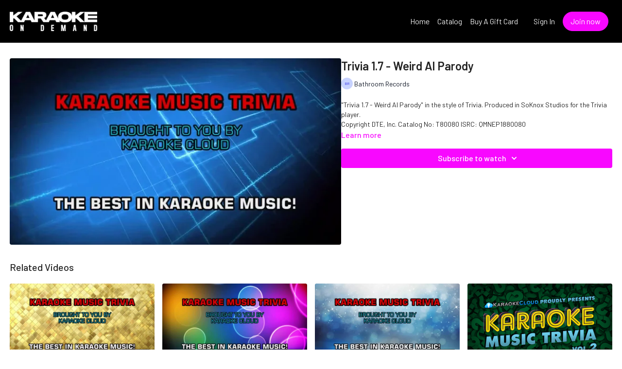

--- FILE ---
content_type: text/vnd.turbo-stream.html; charset=utf-8
request_url: https://karaokeondemand.com/programs/trivia-1-7-weird-al-parody-bathroom-records.turbo_stream?playlist_position=thumbnails&preview=false
body_size: -23
content:
<!DOCTYPE html><html><head><meta name="csrf-param" content="authenticity_token" />
<meta name="csrf-token" content="uPJHFAfCE2KSo7waktglmNlmUegTz-_wt_1FKEk3hZ-0RIR_G5xRikNO1sNN5uC1TJhD7BCRwncVe5id_yU08w" /></head><body><turbo-stream action="update" target="program_show"><template>
  <turbo-frame id="program_player">
      <turbo-frame id="program_content" src="/programs/trivia-1-7-weird-al-parody-bathroom-records/program_content?playlist_position=thumbnails&amp;preview=false">
</turbo-frame></turbo-frame></template></turbo-stream></body></html>

--- FILE ---
content_type: text/html; charset=utf-8
request_url: https://karaokeondemand.com/programs/trivia-1-7-weird-al-parody-bathroom-records/related
body_size: 11652
content:
<turbo-frame id="program_related" target="_top">

    <div class="container " data-area="program-related-videos">
      <div class="cbt-related mt-8  pb-16">
        <div class="cbt-related-title text-xl font-medium">Related Videos</div>
          <div class="mt-5 grid grid-cols-1 sm:grid-cols-2 md:grid-cols-3 lg:grid-cols-4 xl:grid-cols-4 gap-x-4 gap-y-6">
              <div data-area="related-video-item" class="">
                <swiper-slide
  data-card="video_374858"
  data-custom="content-card"
  class="self-start hotwired"
    data-short-description="Trivia 1.6 - Only Number 1 in the style of The Platters"
    data-author-title-0="The Platters" data-author-permalink-0="the-platters"
>

  <a class="card-image-container" data-turbo="true" data-turbo-prefetch="false" data-turbo-action="advance" data-turbo-frame="_top" onclick="window.CatalogAnalytics(&#39;clickContentItem&#39;, &#39;video&#39;, &#39;374858&#39;, &#39;Related Videos&#39;); window.CatalogAnalytics(&#39;clickRelatedVideo&#39;, &#39;374858&#39;, &#39;1&#39;, &#39;program_page&#39;)" href="/programs/trivia-1-6-only-number-1-the-platters">
    <div class="image-container relative" data-test="catalog-card">
  <div class="relative image-content">
    <div aria-hidden="true" style="padding-bottom: 56%;"></div>
    <img loading="lazy" alt="Trivia 1.6 - Only Number 1" decoding="async"
         src="https://alpha.uscreencdn.com/images/programs/374858/horizontal/8ccca361-e2df-4f62-984b-7898428294be-ebf25f40.jpg?auto=webp&width=350"
         srcset="https://alpha.uscreencdn.com/images/programs/374858/horizontal/8ccca361-e2df-4f62-984b-7898428294be-ebf25f40.jpg?auto=webp&width=350 350w,
            https://alpha.uscreencdn.com/images/programs/374858/horizontal/8ccca361-e2df-4f62-984b-7898428294be-ebf25f40.jpg?auto=webp&width=700 2x,
            https://alpha.uscreencdn.com/images/programs/374858/horizontal/8ccca361-e2df-4f62-984b-7898428294be-ebf25f40.jpg?auto=webp&width=1050 3x"
         class="card-image b-image absolute object-cover h-full top-0 left-0" style="opacity: 1;">
  </div>
    <div class="badge flex justify-center items-center text-white content-card-badge z-0">
      <span class="badge-item">01:21</span>
      <svg xmlns="http://www.w3.org/2000/svg" width="13" height="9" viewBox="0 0 13 9" fill="none" class="badge-item content-watched-icon" data-test="content-watched-icon">
  <path fill-rule="evenodd" clip-rule="evenodd" d="M4.99995 7.15142L12.0757 0.0756836L12.9242 0.924212L4.99995 8.84848L0.575684 4.42421L1.42421 3.57568L4.99995 7.15142Z" fill="currentColor"></path>
</svg>

    </div>

</div>
<div class="content-watched-overlay"></div>

</a>  <a class="card-title" data-turbo="true" data-turbo-prefetch="false" data-turbo-action="advance" data-turbo-frame="_top" title="Trivia 1.6 - Only Number 1" aria-label="Trivia 1.6 - Only Number 1" onclick="window.CatalogAnalytics(&#39;clickContentItem&#39;, &#39;video&#39;, &#39;374858&#39;, &#39;Related Videos&#39;); window.CatalogAnalytics(&#39;clickRelatedVideo&#39;, &#39;374858&#39;, &#39;1&#39;, &#39;program_page&#39;)" href="/programs/trivia-1-6-only-number-1-the-platters">
    <span class="line-clamp-2">
      Trivia 1.6 - Only Number 1
    </span>
</a></swiper-slide>


              </div>
              <div data-area="related-video-item" class="">
                <swiper-slide
  data-card="video_375186"
  data-custom="content-card"
  class="self-start hotwired"
>

  <a class="card-image-container" data-turbo="true" data-turbo-prefetch="false" data-turbo-action="advance" data-turbo-frame="_top" onclick="window.CatalogAnalytics(&#39;clickContentItem&#39;, &#39;video&#39;, &#39;375186&#39;, &#39;Related Videos&#39;); window.CatalogAnalytics(&#39;clickRelatedVideo&#39;, &#39;375186&#39;, &#39;2&#39;, &#39;program_page&#39;)" href="/programs/trivia-1-5-i-believe-i-can-fly">
    <div class="image-container relative" data-test="catalog-card">
  <div class="relative image-content">
    <div aria-hidden="true" style="padding-bottom: 56%;"></div>
    <img loading="lazy" alt="Trivia 1.5 - I Believe I Can Fly" decoding="async"
         src="https://alpha.uscreencdn.com/images/programs/375186/horizontal/b9c0d52b-78da-4ecf-9a90-e188344b83c1.jpg?auto=webp&width=350"
         srcset="https://alpha.uscreencdn.com/images/programs/375186/horizontal/b9c0d52b-78da-4ecf-9a90-e188344b83c1.jpg?auto=webp&width=350 350w,
            https://alpha.uscreencdn.com/images/programs/375186/horizontal/b9c0d52b-78da-4ecf-9a90-e188344b83c1.jpg?auto=webp&width=700 2x,
            https://alpha.uscreencdn.com/images/programs/375186/horizontal/b9c0d52b-78da-4ecf-9a90-e188344b83c1.jpg?auto=webp&width=1050 3x"
         class="card-image b-image absolute object-cover h-full top-0 left-0" style="opacity: 1;">
  </div>
    <div class="badge flex justify-center items-center text-white content-card-badge z-0">
      <span class="badge-item">01:17</span>
      <svg xmlns="http://www.w3.org/2000/svg" width="13" height="9" viewBox="0 0 13 9" fill="none" class="badge-item content-watched-icon" data-test="content-watched-icon">
  <path fill-rule="evenodd" clip-rule="evenodd" d="M4.99995 7.15142L12.0757 0.0756836L12.9242 0.924212L4.99995 8.84848L0.575684 4.42421L1.42421 3.57568L4.99995 7.15142Z" fill="currentColor"></path>
</svg>

    </div>

</div>
<div class="content-watched-overlay"></div>

</a>  <a class="card-title" data-turbo="true" data-turbo-prefetch="false" data-turbo-action="advance" data-turbo-frame="_top" title="Trivia 1.5 - I Believe I Can Fly" aria-label="Trivia 1.5 - I Believe I Can Fly" onclick="window.CatalogAnalytics(&#39;clickContentItem&#39;, &#39;video&#39;, &#39;375186&#39;, &#39;Related Videos&#39;); window.CatalogAnalytics(&#39;clickRelatedVideo&#39;, &#39;375186&#39;, &#39;2&#39;, &#39;program_page&#39;)" href="/programs/trivia-1-5-i-believe-i-can-fly">
    <span class="line-clamp-2">
      Trivia 1.5 - I Believe I Can Fly
    </span>
</a></swiper-slide>


              </div>
              <div data-area="related-video-item" class="">
                <swiper-slide
  data-card="video_374864"
  data-custom="content-card"
  class="self-start hotwired"
    data-short-description="Trivia 1.6 - Name That Tune in the style of Fifth Beatle Hit"
    data-author-title-0="Fifth Beatle Hit" data-author-permalink-0="fifth-beatle-hit"
>

  <a class="card-image-container" data-turbo="true" data-turbo-prefetch="false" data-turbo-action="advance" data-turbo-frame="_top" onclick="window.CatalogAnalytics(&#39;clickContentItem&#39;, &#39;video&#39;, &#39;374864&#39;, &#39;Related Videos&#39;); window.CatalogAnalytics(&#39;clickRelatedVideo&#39;, &#39;374864&#39;, &#39;3&#39;, &#39;program_page&#39;)" href="/programs/trivia-1-6-name-that-tune-fifth-beatle-hit">
    <div class="image-container relative" data-test="catalog-card">
  <div class="relative image-content">
    <div aria-hidden="true" style="padding-bottom: 56%;"></div>
    <img loading="lazy" alt="Trivia 1.6 - Name That Tune" decoding="async"
         src="https://alpha.uscreencdn.com/images/programs/374864/horizontal/ded2f9c4-2c44-47c4-b896-b19e38f94e87-c6f20fad.jpg?auto=webp&width=350"
         srcset="https://alpha.uscreencdn.com/images/programs/374864/horizontal/ded2f9c4-2c44-47c4-b896-b19e38f94e87-c6f20fad.jpg?auto=webp&width=350 350w,
            https://alpha.uscreencdn.com/images/programs/374864/horizontal/ded2f9c4-2c44-47c4-b896-b19e38f94e87-c6f20fad.jpg?auto=webp&width=700 2x,
            https://alpha.uscreencdn.com/images/programs/374864/horizontal/ded2f9c4-2c44-47c4-b896-b19e38f94e87-c6f20fad.jpg?auto=webp&width=1050 3x"
         class="card-image b-image absolute object-cover h-full top-0 left-0" style="opacity: 1;">
  </div>
    <div class="badge flex justify-center items-center text-white content-card-badge z-0">
      <span class="badge-item">01:13</span>
      <svg xmlns="http://www.w3.org/2000/svg" width="13" height="9" viewBox="0 0 13 9" fill="none" class="badge-item content-watched-icon" data-test="content-watched-icon">
  <path fill-rule="evenodd" clip-rule="evenodd" d="M4.99995 7.15142L12.0757 0.0756836L12.9242 0.924212L4.99995 8.84848L0.575684 4.42421L1.42421 3.57568L4.99995 7.15142Z" fill="currentColor"></path>
</svg>

    </div>

</div>
<div class="content-watched-overlay"></div>

</a>  <a class="card-title" data-turbo="true" data-turbo-prefetch="false" data-turbo-action="advance" data-turbo-frame="_top" title="Trivia 1.6 - Name That Tune" aria-label="Trivia 1.6 - Name That Tune" onclick="window.CatalogAnalytics(&#39;clickContentItem&#39;, &#39;video&#39;, &#39;374864&#39;, &#39;Related Videos&#39;); window.CatalogAnalytics(&#39;clickRelatedVideo&#39;, &#39;374864&#39;, &#39;3&#39;, &#39;program_page&#39;)" href="/programs/trivia-1-6-name-that-tune-fifth-beatle-hit">
    <span class="line-clamp-2">
      Trivia 1.6 - Name That Tune
    </span>
</a></swiper-slide>


              </div>
              <div data-area="related-video-item" class="">
                <swiper-slide
  data-card="collection_372097"
  data-custom="content-card"
  class="self-start hotwired"
>

  <a class="card-image-container" data-turbo="true" data-turbo-prefetch="false" data-turbo-action="advance" data-turbo-frame="_top" onclick="window.CatalogAnalytics(&#39;clickContentItem&#39;, &#39;collection&#39;, &#39;372097&#39;, &#39;Related Videos&#39;); window.CatalogAnalytics(&#39;clickRelatedVideo&#39;, &#39;372097&#39;, &#39;4&#39;, &#39;program_page&#39;)" href="/programs/music-trivia-vol-2">
    <div class="image-container relative" data-test="catalog-card">
  <div class="relative image-content">
    <div aria-hidden="true" style="padding-bottom: 56%;"></div>
    <img loading="lazy" alt="Music Trivia Vol. 2" decoding="async"
         src="https://alpha.uscreencdn.com/images/programs/372097/horizontal/Karaoke_20Music_20Trivia_20-_20Vol_202_20-_2016x9.png?auto=webp&width=350"
         srcset="https://alpha.uscreencdn.com/images/programs/372097/horizontal/Karaoke_20Music_20Trivia_20-_20Vol_202_20-_2016x9.png?auto=webp&width=350 350w,
            https://alpha.uscreencdn.com/images/programs/372097/horizontal/Karaoke_20Music_20Trivia_20-_20Vol_202_20-_2016x9.png?auto=webp&width=700 2x,
            https://alpha.uscreencdn.com/images/programs/372097/horizontal/Karaoke_20Music_20Trivia_20-_20Vol_202_20-_2016x9.png?auto=webp&width=1050 3x"
         class="card-image b-image absolute object-cover h-full top-0 left-0" style="opacity: 1;">
  </div>
    <div class="badge flex justify-center items-center text-white content-card-badge z-0">
      <svg xmlns="http://www.w3.org/2000/svg" fill="none" viewBox="0 0 16 16" class="badge-item collection-icon" height="16" width="16">
  <path fill="currentColor" d="M4.4 2.5a.6.6 0 01.6-.6h6a.6.6 0 110 1.2H5a.6.6 0 01-.6-.6zM2.9 4.5a.6.6 0 01.6-.6h9a.6.6 0 110 1.2h-9a.6.6 0 01-.6-.6z"></path>
  <path fill="currentColor" fill-rule="evenodd" d="M2 6.5a.5.5 0 01.5-.5h11a.5.5 0 01.5.5V12a2 2 0 01-2 2H4a2 2 0 01-2-2V6.5zm4.5 1.824a.2.2 0 01.29-.18l3.352 1.677a.2.2 0 010 .358L6.79 11.855a.2.2 0 01-.289-.178V8.324z" clip-rule="evenodd"></path>
</svg>

      <span class="badge-item">16</span>
      <svg xmlns="http://www.w3.org/2000/svg" width="13" height="9" viewBox="0 0 13 9" fill="none" class="badge-item content-watched-icon" data-test="content-watched-icon">
  <path fill-rule="evenodd" clip-rule="evenodd" d="M4.99995 7.15142L12.0757 0.0756836L12.9242 0.924212L4.99995 8.84848L0.575684 4.42421L1.42421 3.57568L4.99995 7.15142Z" fill="currentColor"></path>
</svg>

    </div>

</div>
<div class="content-watched-overlay"></div>

</a>  <a class="card-title" data-turbo="true" data-turbo-prefetch="false" data-turbo-action="advance" data-turbo-frame="_top" title="Music Trivia Vol. 2" aria-label="Music Trivia Vol. 2" onclick="window.CatalogAnalytics(&#39;clickContentItem&#39;, &#39;collection&#39;, &#39;372097&#39;, &#39;Related Videos&#39;); window.CatalogAnalytics(&#39;clickRelatedVideo&#39;, &#39;372097&#39;, &#39;4&#39;, &#39;program_page&#39;)" href="/programs/music-trivia-vol-2">
    <span class="line-clamp-2">
      Music Trivia Vol. 2
    </span>
</a></swiper-slide>


              </div>
          </div>
        </div>
      </div>
    </div>
</turbo-frame>